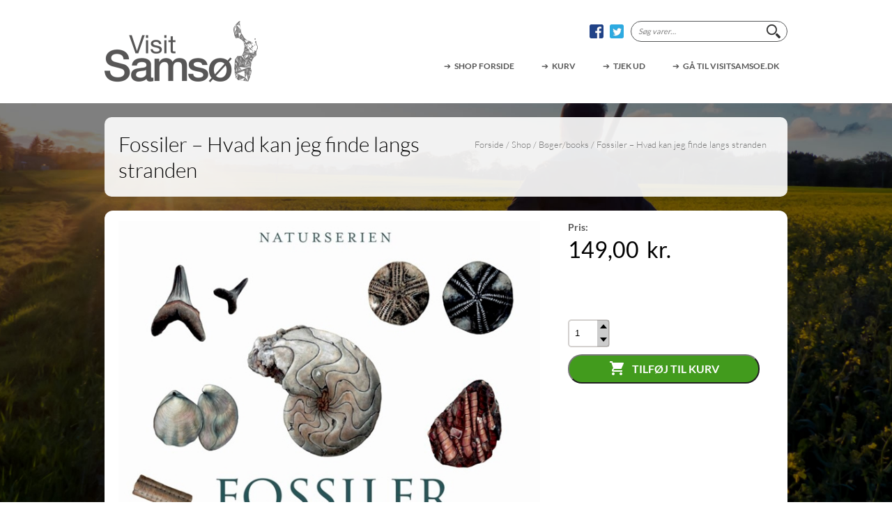

--- FILE ---
content_type: text/html; charset=UTF-8
request_url: https://shop.visitsamsoe.dk/shop/fossiler-hvad-kan-jeg-finde-langs-stranden/
body_size: 10469
content:
<!DOCTYPE html>
<!--[if lte IE 7]><html id="ie7" lang="da-DK"><![endif]-->
<!--[if IE 8]><html id="ie8" lang="da-DK"><![endif]-->
<!--[if gte IE 9]><!--><html lang="da-DK"><!--<![endif]-->
<head itemscope itemtype="http://schema.org/WebSite">
	<meta charset="UTF-8" />
	<meta name="viewport" content="width=device-width, initial-scale=1" />
	<meta name="format-detection" content="telephone=no" />
	<title>Fossiler - Hvad kan jeg finde langs stranden - shop.visitsamsoe.dk</title>
	<link rel="profile" href="http://gmpg.org/xfn/11" />
	<link rel="pingback" href="https://shop.visitsamsoe.dk/xmlrpc.php" />
	<meta itemprop="name" content="shop.visitsamsoe.dk" />
	<meta itemprop="url" content="https://shop.visitsamsoe.dk" />
	<meta name='robots' content='index, follow, max-image-preview:large, max-snippet:-1, max-video-preview:-1' />

	<!-- This site is optimized with the Yoast SEO plugin v21.6 - https://yoast.com/wordpress/plugins/seo/ -->
	<link rel="canonical" href="https://shop.visitsamsoe.dk/shop/fossiler-hvad-kan-jeg-finde-langs-stranden/" />
	<meta property="og:locale" content="da_DK" />
	<meta property="og:type" content="article" />
	<meta property="og:title" content="Fossiler - Hvad kan jeg finde langs stranden - shop.visitsamsoe.dk" />
	<meta property="og:description" content="Beskrivelse fra KOUSTRUP &amp; CO: I denne bog fortælles om de mest almindelige fossiler, man kan finde langs med strandene i Danmark og i udvalgte råstofgrave. Ved Stevns- og Møns Klinter, på Bornholm, på Fur, langs Vestkysten, i Gram Lergrav og mange andre steder – i alt er 27 specielt gode lokaliteter omtalt. Med vellignende [&hellip;]" />
	<meta property="og:url" content="https://shop.visitsamsoe.dk/shop/fossiler-hvad-kan-jeg-finde-langs-stranden/" />
	<meta property="og:site_name" content="shop.visitsamsoe.dk" />
	<meta property="article:modified_time" content="2022-03-11T09:31:23+00:00" />
	<meta property="og:image" content="https://shop.visitsamsoe.dk/wp-content/uploads/2022/03/fossiler-3602111.jpg" />
	<meta property="og:image:width" content="640" />
	<meta property="og:image:height" content="880" />
	<meta property="og:image:type" content="image/jpeg" />
	<meta name="twitter:card" content="summary_large_image" />
	<meta name="twitter:label1" content="Est. reading time" />
	<meta name="twitter:data1" content="1 minut" />
	<script type="application/ld+json" class="yoast-schema-graph">{"@context":"https://schema.org","@graph":[{"@type":"WebPage","@id":"https://shop.visitsamsoe.dk/shop/fossiler-hvad-kan-jeg-finde-langs-stranden/","url":"https://shop.visitsamsoe.dk/shop/fossiler-hvad-kan-jeg-finde-langs-stranden/","name":"Fossiler - Hvad kan jeg finde langs stranden - shop.visitsamsoe.dk","isPartOf":{"@id":"https://shop.visitsamsoe.dk/#website"},"primaryImageOfPage":{"@id":"https://shop.visitsamsoe.dk/shop/fossiler-hvad-kan-jeg-finde-langs-stranden/#primaryimage"},"image":{"@id":"https://shop.visitsamsoe.dk/shop/fossiler-hvad-kan-jeg-finde-langs-stranden/#primaryimage"},"thumbnailUrl":"https://shop.visitsamsoe.dk/wp-content/uploads/2022/03/fossiler-3602111.jpg","datePublished":"2022-03-11T09:27:23+00:00","dateModified":"2022-03-11T09:31:23+00:00","breadcrumb":{"@id":"https://shop.visitsamsoe.dk/shop/fossiler-hvad-kan-jeg-finde-langs-stranden/#breadcrumb"},"inLanguage":"da-DK","potentialAction":[{"@type":"ReadAction","target":["https://shop.visitsamsoe.dk/shop/fossiler-hvad-kan-jeg-finde-langs-stranden/"]}]},{"@type":"ImageObject","inLanguage":"da-DK","@id":"https://shop.visitsamsoe.dk/shop/fossiler-hvad-kan-jeg-finde-langs-stranden/#primaryimage","url":"https://shop.visitsamsoe.dk/wp-content/uploads/2022/03/fossiler-3602111.jpg","contentUrl":"https://shop.visitsamsoe.dk/wp-content/uploads/2022/03/fossiler-3602111.jpg","width":640,"height":880},{"@type":"BreadcrumbList","@id":"https://shop.visitsamsoe.dk/shop/fossiler-hvad-kan-jeg-finde-langs-stranden/#breadcrumb","itemListElement":[{"@type":"ListItem","position":1,"name":"Home","item":"https://shop.visitsamsoe.dk/"},{"@type":"ListItem","position":2,"name":"Shop","item":"https://shop.visitsamsoe.dk/shop/"},{"@type":"ListItem","position":3,"name":"Fossiler &#8211; Hvad kan jeg finde langs stranden"}]},{"@type":"WebSite","@id":"https://shop.visitsamsoe.dk/#website","url":"https://shop.visitsamsoe.dk/","name":"shop.visitsamsoe.dk","description":"VisitSamsø shop","potentialAction":[{"@type":"SearchAction","target":{"@type":"EntryPoint","urlTemplate":"https://shop.visitsamsoe.dk/?s={search_term_string}"},"query-input":"required name=search_term_string"}],"inLanguage":"da-DK"}]}</script>
	<!-- / Yoast SEO plugin. -->


<link rel='dns-prefetch' href='//stats.wp.com' />
<script type="text/javascript">
window._wpemojiSettings = {"baseUrl":"https:\/\/s.w.org\/images\/core\/emoji\/14.0.0\/72x72\/","ext":".png","svgUrl":"https:\/\/s.w.org\/images\/core\/emoji\/14.0.0\/svg\/","svgExt":".svg","source":{"concatemoji":"https:\/\/shop.visitsamsoe.dk\/wp-includes\/js\/wp-emoji-release.min.js?ver=6.2.2"}};
/*! This file is auto-generated */
!function(e,a,t){var n,r,o,i=a.createElement("canvas"),p=i.getContext&&i.getContext("2d");function s(e,t){p.clearRect(0,0,i.width,i.height),p.fillText(e,0,0);e=i.toDataURL();return p.clearRect(0,0,i.width,i.height),p.fillText(t,0,0),e===i.toDataURL()}function c(e){var t=a.createElement("script");t.src=e,t.defer=t.type="text/javascript",a.getElementsByTagName("head")[0].appendChild(t)}for(o=Array("flag","emoji"),t.supports={everything:!0,everythingExceptFlag:!0},r=0;r<o.length;r++)t.supports[o[r]]=function(e){if(p&&p.fillText)switch(p.textBaseline="top",p.font="600 32px Arial",e){case"flag":return s("\ud83c\udff3\ufe0f\u200d\u26a7\ufe0f","\ud83c\udff3\ufe0f\u200b\u26a7\ufe0f")?!1:!s("\ud83c\uddfa\ud83c\uddf3","\ud83c\uddfa\u200b\ud83c\uddf3")&&!s("\ud83c\udff4\udb40\udc67\udb40\udc62\udb40\udc65\udb40\udc6e\udb40\udc67\udb40\udc7f","\ud83c\udff4\u200b\udb40\udc67\u200b\udb40\udc62\u200b\udb40\udc65\u200b\udb40\udc6e\u200b\udb40\udc67\u200b\udb40\udc7f");case"emoji":return!s("\ud83e\udef1\ud83c\udffb\u200d\ud83e\udef2\ud83c\udfff","\ud83e\udef1\ud83c\udffb\u200b\ud83e\udef2\ud83c\udfff")}return!1}(o[r]),t.supports.everything=t.supports.everything&&t.supports[o[r]],"flag"!==o[r]&&(t.supports.everythingExceptFlag=t.supports.everythingExceptFlag&&t.supports[o[r]]);t.supports.everythingExceptFlag=t.supports.everythingExceptFlag&&!t.supports.flag,t.DOMReady=!1,t.readyCallback=function(){t.DOMReady=!0},t.supports.everything||(n=function(){t.readyCallback()},a.addEventListener?(a.addEventListener("DOMContentLoaded",n,!1),e.addEventListener("load",n,!1)):(e.attachEvent("onload",n),a.attachEvent("onreadystatechange",function(){"complete"===a.readyState&&t.readyCallback()})),(e=t.source||{}).concatemoji?c(e.concatemoji):e.wpemoji&&e.twemoji&&(c(e.twemoji),c(e.wpemoji)))}(window,document,window._wpemojiSettings);
</script>
<style type="text/css">
img.wp-smiley,
img.emoji {
	display: inline !important;
	border: none !important;
	box-shadow: none !important;
	height: 1em !important;
	width: 1em !important;
	margin: 0 0.07em !important;
	vertical-align: -0.1em !important;
	background: none !important;
	padding: 0 !important;
}
</style>
	<link rel='stylesheet' id='shipmondo-service-point-selector-block-style-css' href='https://shop.visitsamsoe.dk/wp-content/plugins/pakkelabels-for-woocommerce/public/build/blocks/service-point-selector/style-view.css?ver=5bcc5b3dbff032fb9103' type='text/css' media='all' />
<link rel='stylesheet' id='tc_woobridge-block-css' href='https://shop.visitsamsoe.dk/wp-content/plugins/bridge-for-woocommerce/includes/classes/../../assets/blocks/build/style-frontend.css?ver=1.2' type='text/css' media='all' />
<link rel='stylesheet' id='wtheme_main-style-css' href='https://shop.visitsamsoe.dk/wp-content/themes/shop_visitsamsoe/css/style.css?ver=6.2.2' type='text/css' media='all' />
<link rel='stylesheet' id='wtheme_prettyPhoto_style-css' href='https://shop.visitsamsoe.dk/wp-content/themes/shop_visitsamsoe/js/prettyPhoto/prettyPhoto.min.css?ver=6.2.2' type='text/css' media='all' />
<link rel='stylesheet' id='wtheme_lightSlider_style-css' href='https://shop.visitsamsoe.dk/wp-content/themes/shop_visitsamsoe/js/lightSlider/lightSlider.min.css?ver=6.2.2' type='text/css' media='all' />
<link rel='stylesheet' id='wtheme_lightGallery_style-css' href='https://shop.visitsamsoe.dk/wp-content/themes/shop_visitsamsoe/js/lightSlider/lightGallery.min.css?ver=6.2.2' type='text/css' media='all' />
<link rel='stylesheet' id='wp-block-library-css' href='https://shop.visitsamsoe.dk/wp-includes/css/dist/block-library/style.min.css?ver=6.2.2' type='text/css' media='all' />
<link rel='stylesheet' id='wc-blocks-vendors-style-css' href='https://shop.visitsamsoe.dk/wp-content/plugins/woocommerce/packages/woocommerce-blocks/build/wc-blocks-vendors-style.css?ver=10.2.3' type='text/css' media='all' />
<link rel='stylesheet' id='wc-blocks-style-css' href='https://shop.visitsamsoe.dk/wp-content/plugins/woocommerce/packages/woocommerce-blocks/build/wc-blocks-style.css?ver=10.2.3' type='text/css' media='all' />
<link rel='stylesheet' id='classic-theme-styles-css' href='https://shop.visitsamsoe.dk/wp-includes/css/classic-themes.min.css?ver=6.2.2' type='text/css' media='all' />
<style id='global-styles-inline-css' type='text/css'>
body{--wp--preset--color--black: #000000;--wp--preset--color--cyan-bluish-gray: #abb8c3;--wp--preset--color--white: #ffffff;--wp--preset--color--pale-pink: #f78da7;--wp--preset--color--vivid-red: #cf2e2e;--wp--preset--color--luminous-vivid-orange: #ff6900;--wp--preset--color--luminous-vivid-amber: #fcb900;--wp--preset--color--light-green-cyan: #7bdcb5;--wp--preset--color--vivid-green-cyan: #00d084;--wp--preset--color--pale-cyan-blue: #8ed1fc;--wp--preset--color--vivid-cyan-blue: #0693e3;--wp--preset--color--vivid-purple: #9b51e0;--wp--preset--gradient--vivid-cyan-blue-to-vivid-purple: linear-gradient(135deg,rgba(6,147,227,1) 0%,rgb(155,81,224) 100%);--wp--preset--gradient--light-green-cyan-to-vivid-green-cyan: linear-gradient(135deg,rgb(122,220,180) 0%,rgb(0,208,130) 100%);--wp--preset--gradient--luminous-vivid-amber-to-luminous-vivid-orange: linear-gradient(135deg,rgba(252,185,0,1) 0%,rgba(255,105,0,1) 100%);--wp--preset--gradient--luminous-vivid-orange-to-vivid-red: linear-gradient(135deg,rgba(255,105,0,1) 0%,rgb(207,46,46) 100%);--wp--preset--gradient--very-light-gray-to-cyan-bluish-gray: linear-gradient(135deg,rgb(238,238,238) 0%,rgb(169,184,195) 100%);--wp--preset--gradient--cool-to-warm-spectrum: linear-gradient(135deg,rgb(74,234,220) 0%,rgb(151,120,209) 20%,rgb(207,42,186) 40%,rgb(238,44,130) 60%,rgb(251,105,98) 80%,rgb(254,248,76) 100%);--wp--preset--gradient--blush-light-purple: linear-gradient(135deg,rgb(255,206,236) 0%,rgb(152,150,240) 100%);--wp--preset--gradient--blush-bordeaux: linear-gradient(135deg,rgb(254,205,165) 0%,rgb(254,45,45) 50%,rgb(107,0,62) 100%);--wp--preset--gradient--luminous-dusk: linear-gradient(135deg,rgb(255,203,112) 0%,rgb(199,81,192) 50%,rgb(65,88,208) 100%);--wp--preset--gradient--pale-ocean: linear-gradient(135deg,rgb(255,245,203) 0%,rgb(182,227,212) 50%,rgb(51,167,181) 100%);--wp--preset--gradient--electric-grass: linear-gradient(135deg,rgb(202,248,128) 0%,rgb(113,206,126) 100%);--wp--preset--gradient--midnight: linear-gradient(135deg,rgb(2,3,129) 0%,rgb(40,116,252) 100%);--wp--preset--duotone--dark-grayscale: url('#wp-duotone-dark-grayscale');--wp--preset--duotone--grayscale: url('#wp-duotone-grayscale');--wp--preset--duotone--purple-yellow: url('#wp-duotone-purple-yellow');--wp--preset--duotone--blue-red: url('#wp-duotone-blue-red');--wp--preset--duotone--midnight: url('#wp-duotone-midnight');--wp--preset--duotone--magenta-yellow: url('#wp-duotone-magenta-yellow');--wp--preset--duotone--purple-green: url('#wp-duotone-purple-green');--wp--preset--duotone--blue-orange: url('#wp-duotone-blue-orange');--wp--preset--font-size--small: 13px;--wp--preset--font-size--medium: 20px;--wp--preset--font-size--large: 36px;--wp--preset--font-size--x-large: 42px;--wp--preset--spacing--20: 0.44rem;--wp--preset--spacing--30: 0.67rem;--wp--preset--spacing--40: 1rem;--wp--preset--spacing--50: 1.5rem;--wp--preset--spacing--60: 2.25rem;--wp--preset--spacing--70: 3.38rem;--wp--preset--spacing--80: 5.06rem;--wp--preset--shadow--natural: 6px 6px 9px rgba(0, 0, 0, 0.2);--wp--preset--shadow--deep: 12px 12px 50px rgba(0, 0, 0, 0.4);--wp--preset--shadow--sharp: 6px 6px 0px rgba(0, 0, 0, 0.2);--wp--preset--shadow--outlined: 6px 6px 0px -3px rgba(255, 255, 255, 1), 6px 6px rgba(0, 0, 0, 1);--wp--preset--shadow--crisp: 6px 6px 0px rgba(0, 0, 0, 1);}:where(.is-layout-flex){gap: 0.5em;}body .is-layout-flow > .alignleft{float: left;margin-inline-start: 0;margin-inline-end: 2em;}body .is-layout-flow > .alignright{float: right;margin-inline-start: 2em;margin-inline-end: 0;}body .is-layout-flow > .aligncenter{margin-left: auto !important;margin-right: auto !important;}body .is-layout-constrained > .alignleft{float: left;margin-inline-start: 0;margin-inline-end: 2em;}body .is-layout-constrained > .alignright{float: right;margin-inline-start: 2em;margin-inline-end: 0;}body .is-layout-constrained > .aligncenter{margin-left: auto !important;margin-right: auto !important;}body .is-layout-constrained > :where(:not(.alignleft):not(.alignright):not(.alignfull)){max-width: var(--wp--style--global--content-size);margin-left: auto !important;margin-right: auto !important;}body .is-layout-constrained > .alignwide{max-width: var(--wp--style--global--wide-size);}body .is-layout-flex{display: flex;}body .is-layout-flex{flex-wrap: wrap;align-items: center;}body .is-layout-flex > *{margin: 0;}:where(.wp-block-columns.is-layout-flex){gap: 2em;}.has-black-color{color: var(--wp--preset--color--black) !important;}.has-cyan-bluish-gray-color{color: var(--wp--preset--color--cyan-bluish-gray) !important;}.has-white-color{color: var(--wp--preset--color--white) !important;}.has-pale-pink-color{color: var(--wp--preset--color--pale-pink) !important;}.has-vivid-red-color{color: var(--wp--preset--color--vivid-red) !important;}.has-luminous-vivid-orange-color{color: var(--wp--preset--color--luminous-vivid-orange) !important;}.has-luminous-vivid-amber-color{color: var(--wp--preset--color--luminous-vivid-amber) !important;}.has-light-green-cyan-color{color: var(--wp--preset--color--light-green-cyan) !important;}.has-vivid-green-cyan-color{color: var(--wp--preset--color--vivid-green-cyan) !important;}.has-pale-cyan-blue-color{color: var(--wp--preset--color--pale-cyan-blue) !important;}.has-vivid-cyan-blue-color{color: var(--wp--preset--color--vivid-cyan-blue) !important;}.has-vivid-purple-color{color: var(--wp--preset--color--vivid-purple) !important;}.has-black-background-color{background-color: var(--wp--preset--color--black) !important;}.has-cyan-bluish-gray-background-color{background-color: var(--wp--preset--color--cyan-bluish-gray) !important;}.has-white-background-color{background-color: var(--wp--preset--color--white) !important;}.has-pale-pink-background-color{background-color: var(--wp--preset--color--pale-pink) !important;}.has-vivid-red-background-color{background-color: var(--wp--preset--color--vivid-red) !important;}.has-luminous-vivid-orange-background-color{background-color: var(--wp--preset--color--luminous-vivid-orange) !important;}.has-luminous-vivid-amber-background-color{background-color: var(--wp--preset--color--luminous-vivid-amber) !important;}.has-light-green-cyan-background-color{background-color: var(--wp--preset--color--light-green-cyan) !important;}.has-vivid-green-cyan-background-color{background-color: var(--wp--preset--color--vivid-green-cyan) !important;}.has-pale-cyan-blue-background-color{background-color: var(--wp--preset--color--pale-cyan-blue) !important;}.has-vivid-cyan-blue-background-color{background-color: var(--wp--preset--color--vivid-cyan-blue) !important;}.has-vivid-purple-background-color{background-color: var(--wp--preset--color--vivid-purple) !important;}.has-black-border-color{border-color: var(--wp--preset--color--black) !important;}.has-cyan-bluish-gray-border-color{border-color: var(--wp--preset--color--cyan-bluish-gray) !important;}.has-white-border-color{border-color: var(--wp--preset--color--white) !important;}.has-pale-pink-border-color{border-color: var(--wp--preset--color--pale-pink) !important;}.has-vivid-red-border-color{border-color: var(--wp--preset--color--vivid-red) !important;}.has-luminous-vivid-orange-border-color{border-color: var(--wp--preset--color--luminous-vivid-orange) !important;}.has-luminous-vivid-amber-border-color{border-color: var(--wp--preset--color--luminous-vivid-amber) !important;}.has-light-green-cyan-border-color{border-color: var(--wp--preset--color--light-green-cyan) !important;}.has-vivid-green-cyan-border-color{border-color: var(--wp--preset--color--vivid-green-cyan) !important;}.has-pale-cyan-blue-border-color{border-color: var(--wp--preset--color--pale-cyan-blue) !important;}.has-vivid-cyan-blue-border-color{border-color: var(--wp--preset--color--vivid-cyan-blue) !important;}.has-vivid-purple-border-color{border-color: var(--wp--preset--color--vivid-purple) !important;}.has-vivid-cyan-blue-to-vivid-purple-gradient-background{background: var(--wp--preset--gradient--vivid-cyan-blue-to-vivid-purple) !important;}.has-light-green-cyan-to-vivid-green-cyan-gradient-background{background: var(--wp--preset--gradient--light-green-cyan-to-vivid-green-cyan) !important;}.has-luminous-vivid-amber-to-luminous-vivid-orange-gradient-background{background: var(--wp--preset--gradient--luminous-vivid-amber-to-luminous-vivid-orange) !important;}.has-luminous-vivid-orange-to-vivid-red-gradient-background{background: var(--wp--preset--gradient--luminous-vivid-orange-to-vivid-red) !important;}.has-very-light-gray-to-cyan-bluish-gray-gradient-background{background: var(--wp--preset--gradient--very-light-gray-to-cyan-bluish-gray) !important;}.has-cool-to-warm-spectrum-gradient-background{background: var(--wp--preset--gradient--cool-to-warm-spectrum) !important;}.has-blush-light-purple-gradient-background{background: var(--wp--preset--gradient--blush-light-purple) !important;}.has-blush-bordeaux-gradient-background{background: var(--wp--preset--gradient--blush-bordeaux) !important;}.has-luminous-dusk-gradient-background{background: var(--wp--preset--gradient--luminous-dusk) !important;}.has-pale-ocean-gradient-background{background: var(--wp--preset--gradient--pale-ocean) !important;}.has-electric-grass-gradient-background{background: var(--wp--preset--gradient--electric-grass) !important;}.has-midnight-gradient-background{background: var(--wp--preset--gradient--midnight) !important;}.has-small-font-size{font-size: var(--wp--preset--font-size--small) !important;}.has-medium-font-size{font-size: var(--wp--preset--font-size--medium) !important;}.has-large-font-size{font-size: var(--wp--preset--font-size--large) !important;}.has-x-large-font-size{font-size: var(--wp--preset--font-size--x-large) !important;}
.wp-block-navigation a:where(:not(.wp-element-button)){color: inherit;}
:where(.wp-block-columns.is-layout-flex){gap: 2em;}
.wp-block-pullquote{font-size: 1.5em;line-height: 1.6;}
</style>
<link rel='stylesheet' id='tc_woobridge-front-css' href='https://shop.visitsamsoe.dk/wp-content/plugins/bridge-for-woocommerce/assets/css/front.css?ver=1.2' type='text/css' media='all' />
<link rel='stylesheet' id='datatables-css' href='https://shop.visitsamsoe.dk/wp-content/plugins/frontend-reports-for-woocommerce/js/datatables/datatables.min.css?ver=6.2.2' type='text/css' media='all' />
<link rel='stylesheet' id='npcs_cycle-styles-css' href='https://shop.visitsamsoe.dk/wp-content/plugins/nicepress_cycle/img/style.css?ver=6.2.2' type='text/css' media='all' />
<link rel='stylesheet' id='tc-front-css' href='https://shop.visitsamsoe.dk/wp-content/plugins/tickera/css/front.css?ver=3.5.3.3' type='text/css' media='all' />
<link rel='stylesheet' id='tc-elementor-sc-popup-css' href='https://shop.visitsamsoe.dk/wp-content/plugins/tickera/css/builders/elementor-sc-popup.css?ver=3.5.3.3' type='text/css' media='all' />
<link rel='stylesheet' id='font-awesome-css' href='https://shop.visitsamsoe.dk/wp-content/plugins/tickera/css/font-awesome.min.css?ver=3.5.3.3' type='text/css' media='all' />
<link rel='stylesheet' id='woocommerce-layout-css' href='https://shop.visitsamsoe.dk/wp-content/plugins/woocommerce/assets/css/woocommerce-layout.css?ver=7.8.0' type='text/css' media='all' />
<link rel='stylesheet' id='woocommerce-smallscreen-css' href='https://shop.visitsamsoe.dk/wp-content/plugins/woocommerce/assets/css/woocommerce-smallscreen.css?ver=7.8.0' type='text/css' media='only screen and (max-width: 768px)' />
<link rel='stylesheet' id='woocommerce-general-css' href='https://shop.visitsamsoe.dk/wp-content/plugins/woocommerce/assets/css/woocommerce.css?ver=7.8.0' type='text/css' media='all' />
<style id='woocommerce-inline-inline-css' type='text/css'>
.woocommerce form .form-row .required { visibility: visible; }
</style>
<link rel='stylesheet' id='tc-common-front-css' href='https://shop.visitsamsoe.dk/wp-content/plugins/tickera/includes/addons/gutenberg/assets/blocks.css?ver=3.5.3.3' type='text/css' media='all' />
<script type='text/javascript' src='https://shop.visitsamsoe.dk/wp-includes/js/dist/vendor/wp-polyfill-inert.min.js?ver=3.1.2' id='wp-polyfill-inert-js'></script>
<script type='text/javascript' src='https://shop.visitsamsoe.dk/wp-includes/js/dist/vendor/regenerator-runtime.min.js?ver=0.13.11' id='regenerator-runtime-js'></script>
<script type='text/javascript' src='https://shop.visitsamsoe.dk/wp-includes/js/dist/vendor/wp-polyfill.min.js?ver=3.15.0' id='wp-polyfill-js'></script>
<script type='text/javascript' src='https://shop.visitsamsoe.dk/wp-includes/js/dist/hooks.min.js?ver=4169d3cf8e8d95a3d6d5' id='wp-hooks-js'></script>
<script type='text/javascript' src='https://stats.wp.com/w.js?ver=202604' id='woo-tracks-js'></script>
<script type='text/javascript' src='https://shop.visitsamsoe.dk/wp-content/themes/shop_visitsamsoe/js/jquery/jquery.min.js?ver=3' id='jquery-core-js'></script>
<script type='text/javascript' id='tc-cart-js-extra'>
/* <![CDATA[ */
var tc_ajax = {"ajaxUrl":"https:\/\/shop.visitsamsoe.dk\/wp-admin\/admin-ajax.php","ajaxNonce":"b99a6217eb","empty_cart_message":"Are you sure you want to remove all tickets from your cart?","success_message":"Ticket Added!","imgUrl":"https:\/\/shop.visitsamsoe.dk\/wp-content\/plugins\/tickera\/images\/ajax-loader.gif","addingMsg":"Adding ticket to cart...","outMsg":"In Your Cart","cart_url":"https:\/\/shop.visitsamsoe.dk\/tickets-cart\/","update_cart_message":"Please update your cart before to proceed.","empty_cart_confirmation":"Please confirm to remove all of the items from your cart.","tc_provide_your_details":"In order to continue you need to agree to provide your details.","tc_gateway_collection_data":"","tc_error_message":"Only customers aged 16 or older are permitted for purchase on this website","tc_show_age_check":"no","tc_field_error":"This field is required *","alphanumeric_characters_only":"Please use alphanumeric characters only."};
/* ]]> */
</script>
<script type='text/javascript' src='https://shop.visitsamsoe.dk/wp-content/plugins/tickera/js/cart.js?ver=3.5.3.3' id='tc-cart-js'></script>
<script type='text/javascript' src='https://shop.visitsamsoe.dk/wp-content/themes/shop_visitsamsoe/js/prettyPhoto/jquery.prettyPhoto.min.js?ver=6.2.2' id='wtheme_prettyPhoto-js'></script>
<script type='text/javascript' src='https://shop.visitsamsoe.dk/wp-content/themes/shop_visitsamsoe/js/functions.min.js?ver=6.2.2' id='wtheme_functions-js'></script>
<script type='text/javascript' src='https://shop.visitsamsoe.dk/wp-content/themes/shop_visitsamsoe/js/lightSlider/lightSlider.min.js?ver=6.2.2' id='wtheme_lightSlider-js'></script>
<script type='text/javascript' src='https://shop.visitsamsoe.dk/wp-content/themes/shop_visitsamsoe/js/lightSlider/lightGallery.min.js?ver=6.2.2' id='wtheme_lightGallery-js'></script>
<script type='text/javascript' src='https://shop.visitsamsoe.dk/wp-content/plugins/bridge-for-woocommerce/assets/js/front.js?ver=1.2' id='tc_woobridge-front-js'></script>
<script type='text/javascript' src='https://shop.visitsamsoe.dk/wp-content/plugins/nicepress_cycle/js/jquery.cycle.all.min.js?ver=6.2.2' id='npcs_cycle-slider-js'></script>
<script type='text/javascript' src='https://shop.visitsamsoe.dk/wp-content/plugins/nicepress_cycle/js/jquery.mobile-1.3.1.swipe.min.js?ver=6.2.2' id='npcs_mobile-1.3.1.swipe-js'></script>
<script type='text/javascript' id='tc-jquery-validate-js-extra'>
/* <![CDATA[ */
var tc_jquery_validate_library_translation = {"required":"This field is required.","remote":"Please fix this field.","email":"Please enter a valid email address.","url":"Please enter a valid URL.","date":"Please enter a valid date.","dateISO":"Please enter a valid date (ISO).","number":"Please enter a valid number.","digits":"Please enter only digits.","equalTo":"Please enter the same value again.","maxlength":"Please enter no more than {0} characters.","minlength":"Please enter at least {0} characters.","rangelength":"Please enter a value between {0} and {1} characters long.","range":"Please enter a value between {0} and {1}.","max":"Please enter a value less than or equal to {0}.","min":"Please enter a value greater than or equal to {0}.","step":"Please enter a multiple of {0}."};
/* ]]> */
</script>
<script type='text/javascript' src='https://shop.visitsamsoe.dk/wp-content/plugins/tickera/js/jquery.validate.min.js?ver=3.5.3.3' id='tc-jquery-validate-js'></script>
<link rel="https://api.w.org/" href="https://shop.visitsamsoe.dk/wp-json/" /><link rel="alternate" type="application/json" href="https://shop.visitsamsoe.dk/wp-json/wp/v2/product/5011" /><link rel="EditURI" type="application/rsd+xml" title="RSD" href="https://shop.visitsamsoe.dk/xmlrpc.php?rsd" />
<link rel="wlwmanifest" type="application/wlwmanifest+xml" href="https://shop.visitsamsoe.dk/wp-includes/wlwmanifest.xml" />
<meta name="generator" content="WordPress 6.2.2" />
<meta name="generator" content="WooCommerce 7.8.0" />
<link rel='shortlink' href='https://shop.visitsamsoe.dk/?p=5011' />
<link rel="alternate" type="application/json+oembed" href="https://shop.visitsamsoe.dk/wp-json/oembed/1.0/embed?url=https%3A%2F%2Fshop.visitsamsoe.dk%2Fshop%2Ffossiler-hvad-kan-jeg-finde-langs-stranden%2F" />
<link rel="alternate" type="text/xml+oembed" href="https://shop.visitsamsoe.dk/wp-json/oembed/1.0/embed?url=https%3A%2F%2Fshop.visitsamsoe.dk%2Fshop%2Ffossiler-hvad-kan-jeg-finde-langs-stranden%2F&#038;format=xml" />
		<script>
			//<!--
			//http://jquery.malsup.com/cycle/options.html
			(function($) {
				$.fn.npcsSlider = function(options) {
					var settings = $.extend( {
						'location'         : 'top',
						'background-color' : 'blue'
					}, options);

					var $this = $(this);
					if (0 == $this.size())
						return;

					var is_swipe = false;
					var swipe_speed = 300;

					function cycle_init() {
						if (1 == $this.find('li').size())
                                                        $this.css('height', $this.find("li img:first").height());
						$this.cycle({
							before: function (currSlideElement, nextSlideElement, options, forwardFlag) {
								
								if(is_swipe) {
									options.speedIn = options.speedOut = swipe_speed;
								}
								$(this).parent().trigger('npcsBefore', [currSlideElement, nextSlideElement, options, forwardFlag]);
							},
							after: function (currSlideElement, nextSlideElement, options, forwardFlag) {
								$(this).parent().trigger('npcsAfter', [currSlideElement, nextSlideElement, options, forwardFlag]);
								if(is_swipe) {
									options.speedIn = options.speedOut = options.speed;
									is_swipe = false;
								}
							},
							fx: 'fade', // choose your transition type, ex: fade, scrollUp, shuffle, etc...
														
														delay: 0, // additional delay (in ms) for first transition (hint: can be negative)
							timeout: 0, // milliseconds between slide transitions (0 to disable auto advance)
							speed: 1000, // speed of the transition (any valid fx speed value)
							pause: 1,// true to enable "pause on hover"
							cleartypeNoBg: true, // set to true to disable extra cleartype fixing (leave false to force background color setting on slides)

							slideResize: false,
							width: 'auto',//$this.find("li img:first").width(),
							height: $this.find("li img:first").height(),
							//TODO show current slider after resize startingSlide: opts.currSlide,

							pauseOnPagerHover: 0 // true to pause when hovering over pager link
						});

													$this.on('swipeleft', function() {
								is_swipe = true;
								$this.cycle('next');
							}).on('swiperight', function() {
								is_swipe = true;
								$this.cycle('prev');
							});
							$this.find("li > a").click(function() {
								return !is_swipe;
							});
																	}

					$(window).resize(function(){
						$this.cycle('destroy');
						cycle_init();
					});
					cycle_init();
				};
			})(jQuery);

			jQuery(window).load(function() {
				jQuery('#npcs > ul.slides').npcsSlider();
			});
			//-->
		</script>
			<!--[if lt IE 9]>
	<script src="https://shop.visitsamsoe.dk/wp-content/themes/shop_visitsamsoe/js/html5.min.js" type="text/javascript"></script>
	<![endif]-->
	<style> body { background: url("https://shop.visitsamsoe.dk/wp-content/uploads/2018/06/bg.jpeg") no-repeat 50% 0 fixed; } </style>	<noscript><style>.woocommerce-product-gallery{ opacity: 1 !important; }</style></noscript>
	<link rel="icon" href="https://shop.visitsamsoe.dk/wp-content/uploads/2021/04/hjemmeside_favicon-60x60.png" sizes="32x32" />
<link rel="icon" href="https://shop.visitsamsoe.dk/wp-content/uploads/2021/04/hjemmeside_favicon.png" sizes="192x192" />
<link rel="apple-touch-icon" href="https://shop.visitsamsoe.dk/wp-content/uploads/2021/04/hjemmeside_favicon.png" />
<meta name="msapplication-TileImage" content="https://shop.visitsamsoe.dk/wp-content/uploads/2021/04/hjemmeside_favicon.png" />
<style id="wpforms-css-vars-root">
				:root {
					--wpforms-field-border-radius: 3px;
--wpforms-field-background-color: #ffffff;
--wpforms-field-border-color: rgba( 0, 0, 0, 0.25 );
--wpforms-field-text-color: rgba( 0, 0, 0, 0.7 );
--wpforms-label-color: rgba( 0, 0, 0, 0.85 );
--wpforms-label-sublabel-color: rgba( 0, 0, 0, 0.55 );
--wpforms-label-error-color: #d63637;
--wpforms-button-border-radius: 3px;
--wpforms-button-background-color: #066aab;
--wpforms-button-text-color: #ffffff;
--wpforms-field-size-input-height: 43px;
--wpforms-field-size-input-spacing: 15px;
--wpforms-field-size-font-size: 16px;
--wpforms-field-size-line-height: 19px;
--wpforms-field-size-padding-h: 14px;
--wpforms-field-size-checkbox-size: 16px;
--wpforms-field-size-sublabel-spacing: 5px;
--wpforms-field-size-icon-size: 1;
--wpforms-label-size-font-size: 16px;
--wpforms-label-size-line-height: 19px;
--wpforms-label-size-sublabel-font-size: 14px;
--wpforms-label-size-sublabel-line-height: 17px;
--wpforms-button-size-font-size: 17px;
--wpforms-button-size-height: 41px;
--wpforms-button-size-padding-h: 15px;
--wpforms-button-size-margin-top: 10px;

				}
			</style></head>
<body class="product-template-default single single-product postid-5011 theme-shop_visitsamsoe woocommerce woocommerce-page woocommerce-no-js single_product layout_full_width" id="site" itemscope itemtype="http://schema.org/WebPage">
<div class="container">
	<header class="site_header" id="site_header" itemscope itemtype="http://schema.org/WPHeader">
		<div>
			<div class="clear">
				<span class="logo_wrap">
					<a class="logo" href="https://shop.visitsamsoe.dk/" title="shop.visitsamsoe.dk" rel="home">
	<img src="https://shop.visitsamsoe.dk/wp-content/uploads/2018/05/logo.png" alt="shop.visitsamsoe.dk" />
	</a>				</span>
								<form role="search" method="get" class="woocommerce-product-search" action="https://shop.visitsamsoe.dk/">
	<label class="screen-reader-text" for="woocommerce-product-search-field-0">Søg efter:</label>
	<input type="search" id="woocommerce-product-search-field-0" class="search-field" placeholder="Søg varer&hellip;" value="" name="s" />
	<button type="submit" value="Søg" class="">Søg</button>
	<input type="hidden" name="post_type" value="product" />
</form>
				<div class="share_buttons_header">
	<ul>
					<li class="facebook"><a href="https://www.facebook.com/sharer/sharer.php?u=https%3A%2F%2Fshop.visitsamsoe.dk%2Fshop%2Ffossiler-hvad-kan-jeg-finde-langs-stranden%2F" title="Facebook" rel="nofollow" onclick="this.target='_blank';"></a></li>
<!--			<li class="--><!--"><a href="--><!--" title="--><!--" onclick="this.target='_blank';" rel="nofollow"></a></li>-->
						<li class="twitter"><a href="https://twitter.com/share?url=https%3A%2F%2Fshop.visitsamsoe.dk%2Fshop%2Ffossiler-hvad-kan-jeg-finde-langs-stranden%2F" title="Twitter" rel="nofollow" onclick="this.target='_blank';"></a></li>
<!--			<li class="--><!--"><a href="--><!--" title="--><!--" onclick="this.target='_blank';" rel="nofollow"></a></li>-->
				</ul>
</div>				<nav class="main_menu" id="main_menu" itemscope itemtype="http://schema.org/SiteNavigationElement">
					<div class="menu_button">
						<span></span>
						Menu					</div>
					<ul id="menu-main-menu" class=""><li id="menu-item-11" class="menu-item menu-item-type-custom menu-item-object-custom menu-item-home menu-item-11"><a href="https://shop.visitsamsoe.dk/">Shop forside</a></li>
<li id="menu-item-12" class="menu-item menu-item-type-post_type menu-item-object-page menu-item-12"><a href="https://shop.visitsamsoe.dk/cart/">Kurv</a></li>
<li id="menu-item-13" class="menu-item menu-item-type-post_type menu-item-object-page menu-item-13"><a href="https://shop.visitsamsoe.dk/checkout/">Tjek ud</a></li>
<li id="menu-item-53" class="menu-item menu-item-type-custom menu-item-object-custom menu-item-53"><a href="https://www.visitsamsoe.dk/">Gå til Visitsamsoe.dk</a></li>
</ul>				</nav>
			</div>
					</div>
	</header>	<div class="main">
		<div class="content">
			<div class="title_wrap clear">
			<nav class="woocommerce-breadcrumb"><a href="https://shop.visitsamsoe.dk">Forside</a>&nbsp;&#47;&nbsp;<a href="https://shop.visitsamsoe.dk/shop/">Shop</a>&nbsp;&#47;&nbsp;<a href="https://shop.visitsamsoe.dk/product-category/products-category/">Bøger/books</a>&nbsp;&#47;&nbsp;Fossiler &#8211; Hvad kan jeg finde langs stranden</nav>							<div class="woocommerce-notices-wrapper"></div><h1 class="product_title entry-title">Fossiler &#8211; Hvad kan jeg finde langs stranden</h1></div>
</div>
<div id="product-5011" class="post-5011 product type-product status-publish has-post-thumbnail product_cat-products-category first instock taxable shipping-taxable purchasable product-type-simple">
	<div class="media">
				<ul id="lightSlider">
			<li data-thumb="https://shop.visitsamsoe.dk/wp-content/uploads/2022/03/fossiler-3602111.jpg" data-src="https://shop.visitsamsoe.dk/wp-content/uploads/2022/03/fossiler-3602111.jpg"><img src="https://shop.visitsamsoe.dk/wp-content/uploads/2022/03/fossiler-3602111.jpg" /></li>		</ul>
		<script type="text/javascript">
			jQuery(document).ready(function() {
				jQuery('#lightSlider').lightSlider({
					item: 1,
					controls: false,
					slideMargin: 0,
					enableDrag: false,
										pager: false,
									});
			});
		</script>
	</div>
	
	<div class="summary entry-summary">
		<div class="product_price_wrap">

	
	<form class="cart" action="https://shop.visitsamsoe.dk/shop/fossiler-hvad-kan-jeg-finde-langs-stranden/" method="post" enctype='multipart/form-data'>
		<div class="price_wrap"><span class="label">Pris: </span><span class="price"><span class="woocommerce-Price-amount amount"><bdi>149,00&nbsp;<span class="woocommerce-Price-currencySymbol">kr.</span></bdi></span></span></div>			<div class="quantity">
		<label class="screen-reader-text" for="quantity_697022ada45e6">Antal</label>
		<input type="number" id="quantity_697022ada45e6" class="input-text qty text" step="1" min="1" max="" name="quantity" value="1" title="Stk." size="4" pattern="[0-9]*" inputmode="numeric" aria-labelledby="Fossiler - Hvad kan jeg finde langs stranden antal" />
	</div>
	
		<button type="submit" name="add-to-cart" value="5011" class="single_add_to_cart_button button alt">Tilføj til kurv</button>

			</form>

	
</div><div class="entry_content_wrap"><div class="entry_content clear">
<p>Beskrivelse fra KOUSTRUP &amp; CO:<br />
I denne bog fortælles om de mest almindelige fossiler, man kan finde langs med strandene i Danmark og i udvalgte råstofgrave. Ved Stevns- og Møns Klinter, på Bornholm, på Fur, langs Vestkysten, i Gram Lergrav og mange andre steder – i alt er 27 specielt gode lokaliteter omtalt.</p>
<p>Med vellignende tegninger af dyrene, som de så ud, da de var levende samt en række fotos og tegninger af fossiler, som man typisk finder dem, er der en god mulighed for at se, hvilket fortidigt dyr eller plante, man har fundet.</p>
<p>Jesper Milàn, museumsinspektør ved Geomuseum Faxe, har skrevet teksten og Lykke Bianca har tegnet alle de smukke tegninger.</p>
<p><span>Indbundet, 144 sider.</span><br />
<span>Måler: 21&#215;16 cm</span></p>
</div>
</div>	</div>

	</div>

			<!--		</div>-->
	</div>
	<footer class="site_footer" id="site_footer" itemscope itemtype="http://schema.org/WPFooter">
		<div class="clear">
			<div class="sidebar footer" id="footer_sidebar" itemscope itemtype="http://schema.org/WPSideBar"><aside id="block-3" class="widget widget_block widget_text">
<p class="has-text-align-center"><strong>Forventede leveringstider til Danmark: <br></strong>PostNord: Op til fem hverdage<br>GLS: 1-2 hverdage<br>DAO: 1-3 hverdage</p>
</aside></div>		</div>
		<div class="copyright"><ul class="payments">
	<li><img src="https://shop.visitsamsoe.dk/wp-content/uploads/2018/08/dankort.png" alt="Dankort" /></li>
	<li><img src="https://shop.visitsamsoe.dk/wp-content/uploads/2018/08/visa.png" alt="Visa" /></li>
	<li><img src="https://shop.visitsamsoe.dk/wp-content/uploads/2018/08/master_card.png" alt="Mastercard" /></li>
	<li><img src="https://shop.visitsamsoe.dk/wp-content/uploads/2018/08/jcb.png" alt="JCB" /></li>
</ul>
<p>
<a href="https://shop.visitsamsoe.dk/handelsbetingelser/">HANDELSBETINGELSER</a>
<p><strong>VisitSamsø</strong><br />
  Anton Rosens Plads 3, Tranebjerg<br />
8305 Samsø, Denmark<br />
CVR: 
23795515</p>
<p><strong>Telefon:</strong> +45 8659 0005<br />
<strong>Email:</strong> <a href="mailto:visit@samsoe.dk">visit@samsoe.dk</a></p>

<p>© COPYRIGHT 2026 VISITSAMSOE.DK - DEVELOPED & POWERED BY WEBCODERS</p>
</div>
			</footer>
</div>
<script type="application/ld+json">{"@context":"https:\/\/schema.org\/","@graph":[{"@context":"https:\/\/schema.org\/","@type":"BreadcrumbList","itemListElement":[{"@type":"ListItem","position":1,"item":{"name":"Forside","@id":"https:\/\/shop.visitsamsoe.dk"}},{"@type":"ListItem","position":2,"item":{"name":"Shop","@id":"https:\/\/shop.visitsamsoe.dk\/shop\/"}},{"@type":"ListItem","position":3,"item":{"name":"B\u00f8ger\/books","@id":"https:\/\/shop.visitsamsoe.dk\/product-category\/products-category\/"}},{"@type":"ListItem","position":4,"item":{"name":"Fossiler &amp;#8211; Hvad kan jeg finde langs stranden","@id":"https:\/\/shop.visitsamsoe.dk\/shop\/fossiler-hvad-kan-jeg-finde-langs-stranden\/"}}]},{"@context":"https:\/\/schema.org\/","@type":"Product","@id":"https:\/\/shop.visitsamsoe.dk\/shop\/fossiler-hvad-kan-jeg-finde-langs-stranden\/#product","name":"Fossiler - Hvad kan jeg finde langs stranden","url":"https:\/\/shop.visitsamsoe.dk\/shop\/fossiler-hvad-kan-jeg-finde-langs-stranden\/","description":"Beskrivelse fra KOUSTRUP &amp;amp; CO:\r\nI denne bog fort\u00e6lles om de mest almindelige fossiler, man kan finde langs med strandene i Danmark og i udvalgte r\u00e5stofgrave. Ved Stevns- og M\u00f8ns Klinter, p\u00e5 Bornholm, p\u00e5 Fur, langs Vestkysten, i Gram Lergrav og mange andre steder \u2013 i alt er 27 specielt gode lokaliteter omtalt.\r\n\r\nMed vellignende tegninger af dyrene, som de s\u00e5 ud, da de var levende samt en r\u00e6kke fotos og tegninger af fossiler, som man typisk finder dem, er der en god mulighed for at se, hvilket fortidigt dyr eller plante, man har fundet.\r\n\r\nJesper Mil\u00e0n, museumsinspekt\u00f8r ved Geomuseum Faxe, har skrevet teksten og Lykke Bianca har tegnet alle de smukke tegninger.\r\n\r\nIndbundet, 144 sider.\r\nM\u00e5ler: 21x16 cm","image":"https:\/\/shop.visitsamsoe.dk\/wp-content\/uploads\/2022\/03\/fossiler-3602111.jpg","sku":5011,"offers":[{"@type":"Offer","price":"149.00","priceValidUntil":"2027-12-31","priceSpecification":{"price":"149.00","priceCurrency":"DKK","valueAddedTaxIncluded":"true"},"priceCurrency":"DKK","availability":"http:\/\/schema.org\/InStock","url":"https:\/\/shop.visitsamsoe.dk\/shop\/fossiler-hvad-kan-jeg-finde-langs-stranden\/","seller":{"@type":"Organization","name":"shop.visitsamsoe.dk","url":"https:\/\/shop.visitsamsoe.dk"}}]}]}</script>	<script type="text/javascript">
		(function () {
			var c = document.body.className;
			c = c.replace(/woocommerce-no-js/, 'woocommerce-js');
			document.body.className = c;
		})();
	</script>
	<script type='text/javascript' src='https://shop.visitsamsoe.dk/wp-includes/js/jquery/ui/core.min.js?ver=1.13.2' id='jquery-ui-core-js'></script>
<script type='text/javascript' src='https://shop.visitsamsoe.dk/wp-includes/js/jquery/ui/mouse.min.js?ver=1.13.2' id='jquery-ui-mouse-js'></script>
<script type='text/javascript' src='https://shop.visitsamsoe.dk/wp-includes/js/jquery/ui/resizable.min.js?ver=1.13.2' id='jquery-ui-resizable-js'></script>
<script type='text/javascript' src='https://shop.visitsamsoe.dk/wp-includes/js/jquery/ui/draggable.min.js?ver=1.13.2' id='jquery-ui-draggable-js'></script>
<script type='text/javascript' src='https://shop.visitsamsoe.dk/wp-includes/js/jquery/ui/controlgroup.min.js?ver=1.13.2' id='jquery-ui-controlgroup-js'></script>
<script type='text/javascript' src='https://shop.visitsamsoe.dk/wp-includes/js/jquery/ui/checkboxradio.min.js?ver=1.13.2' id='jquery-ui-checkboxradio-js'></script>
<script type='text/javascript' src='https://shop.visitsamsoe.dk/wp-includes/js/jquery/ui/button.min.js?ver=1.13.2' id='jquery-ui-button-js'></script>
<script type='text/javascript' src='https://shop.visitsamsoe.dk/wp-includes/js/jquery/ui/dialog.min.js?ver=1.13.2' id='jquery-ui-dialog-js'></script>
<script type='text/javascript' src='https://shop.visitsamsoe.dk/wp-content/plugins/woocommerce/assets/js/jquery-blockui/jquery.blockUI.min.js?ver=2.7.0-wc.7.8.0' id='jquery-blockui-js'></script>
<script type='text/javascript' id='wc-add-to-cart-js-extra'>
/* <![CDATA[ */
var wc_add_to_cart_params = {"ajax_url":"\/wp-admin\/admin-ajax.php","wc_ajax_url":"\/?wc-ajax=%%endpoint%%","i18n_view_cart":"Se kurv","cart_url":"https:\/\/shop.visitsamsoe.dk\/cart\/","is_cart":"","cart_redirect_after_add":"no"};
/* ]]> */
</script>
<script type='text/javascript' src='https://shop.visitsamsoe.dk/wp-content/plugins/woocommerce/assets/js/frontend/add-to-cart.min.js?ver=7.8.0' id='wc-add-to-cart-js'></script>
<script type='text/javascript' id='wc-single-product-js-extra'>
/* <![CDATA[ */
var wc_single_product_params = {"i18n_required_rating_text":"V\u00e6lg venligst en bed\u00f8mmelse","review_rating_required":"yes","flexslider":{"rtl":false,"animation":"slide","smoothHeight":true,"directionNav":false,"controlNav":"thumbnails","slideshow":false,"animationSpeed":500,"animationLoop":false,"allowOneSlide":false},"zoom_enabled":"","zoom_options":[],"photoswipe_enabled":"","photoswipe_options":{"shareEl":false,"closeOnScroll":false,"history":false,"hideAnimationDuration":0,"showAnimationDuration":0},"flexslider_enabled":""};
/* ]]> */
</script>
<script type='text/javascript' src='https://shop.visitsamsoe.dk/wp-content/plugins/woocommerce/assets/js/frontend/single-product.min.js?ver=7.8.0' id='wc-single-product-js'></script>
<script type='text/javascript' src='https://shop.visitsamsoe.dk/wp-content/plugins/woocommerce/assets/js/js-cookie/js.cookie.min.js?ver=2.1.4-wc.7.8.0' id='js-cookie-js'></script>
<script type='text/javascript' id='woocommerce-js-extra'>
/* <![CDATA[ */
var woocommerce_params = {"ajax_url":"\/wp-admin\/admin-ajax.php","wc_ajax_url":"\/?wc-ajax=%%endpoint%%"};
/* ]]> */
</script>
<script type='text/javascript' src='https://shop.visitsamsoe.dk/wp-content/plugins/woocommerce/assets/js/frontend/woocommerce.min.js?ver=7.8.0' id='woocommerce-js'></script>
</body>
</html>



--- FILE ---
content_type: image/svg+xml
request_url: https://shop.visitsamsoe.dk/wp-content/themes/shop_visitsamsoe/images/sprite.svg
body_size: 1722
content:
<svg xmlns="http://www.w3.org/2000/svg" xmlns:xlink="http://www.w3.org/1999/xlink" width="1000" height="1000" viewBox="0 0 1000 1000">
	<defs>
		<svg id="facebook" width="16" height="16" viewBox="0 0 100 100">
			<path fill-rule="evenodd" clip-rule="evenodd" d="M93.756,0H6.244H2.842H0v2.842v3.403v87.511v3.403V100h2.842
				h3.402h87.511h3.403H100v-2.842v-3.403V6.245V2.842V0h-2.842H93.756z M42.864,79.999V51.846H35.42V41.71h7.444v-8.659
				C42.864,26.248,47.261,20,57.392,20c4.103,0,7.137,0.393,7.137,0.393l-0.24,9.465l-6.47-0.03c-3.653,0-4.239,1.683-4.239,4.479
				v7.402h10.999l-0.478,10.136H53.581v28.153H42.864z"/>
		</svg>
		<svg id="twitter" width="16" height="16" viewBox="0 0 100 100">
			<path d="M79.999,31.392c-2.207,0.979-4.58,1.64-7.07,1.938c2.542-1.523,4.493-3.935,5.413-6.81
				c-2.38,1.41-5.014,2.435-7.818,2.987c-2.245-2.393-5.444-3.888-8.984-3.888c-6.798,0-12.31,5.512-12.31,12.31
				c0,0.965,0.108,1.905,0.319,2.805c-10.231-0.514-19.3-5.414-25.371-12.862c-1.061,1.819-1.668,3.933-1.668,6.189
				c0,4.271,2.173,8.038,5.477,10.246c-2.019-0.064-3.917-0.618-5.576-1.539c0,0.051,0,0.102,0,0.153
				c0,5.965,4.242,10.941,9.873,12.071c-1.032,0.281-2.12,0.432-3.242,0.432c-0.794,0-1.565-0.078-2.316-0.221
				c1.566,4.889,6.112,8.45,11.499,8.549c-4.213,3.301-9.521,5.269-15.288,5.269c-0.993,0-1.974-0.058-2.936-0.172
				c5.447,3.493,11.918,5.532,18.869,5.532c22.641,0,35.024-18.758,35.024-35.025c0-0.534-0.013-1.064-0.037-1.592
				C76.262,36.028,78.35,33.86,79.999,31.392 M6.244,0h87.511h3.403H100v2.842v3.402v87.512v3.402V100h-2.842h-3.403H6.244H2.842H0
				v-2.842v-3.402V6.244V2.842V0h2.842H6.244z"/>
		</svg>
		<svg id="google_plus" width="16" height="16" viewBox="0 0 100 100">
			<path fill-rule="evenodd" clip-rule="evenodd" d="M93.756,0H6.244H2.842H0v2.842v3.403v87.511v3.403V100h2.842
				h3.403h87.511h3.403H100v-2.842v-3.403V6.245V2.842V0h-2.842H93.756z M66.449,46.084v-8.225h1.727h1.727v8.225h8.424v1.727v1.727
				h-8.424v8.223h-1.727h-1.727v-8.223h-8.025V47.81v-1.727H66.449z M38.528,24.185c-4.516-0.135-7.543,4.405-6.764,10.334
				c0.78,5.929,5.07,10.846,9.587,10.98c4.513,0.135,7.541-4.561,6.763-10.491C47.334,29.078,43.041,24.321,38.528,24.185z
				 M40.75,57.01c-6.726-0.072-12.752,4.101-12.752,9.114c0,5.114,4.858,9.373,11.585,9.373c9.457,0,12.752-3.997,12.752-9.112
				c0-0.618-0.075-1.22-0.214-1.808c-0.74-2.893-3.359-4.327-7.011-6.868C43.783,57.28,42.319,57.027,40.75,57.01z M25.465,34.553
				c0-6.895,7.394-12.848,15.252-12.848h17.525l-3.922,3.063h-5.557c3.686,1.022,5.65,5.601,5.65,10.009
				c0,3.704-2.052,6.774-4.95,9.038c-2.827,2.21-3.364,3.134-3.364,5.014c0,1.603,3.029,4.33,4.613,5.451
				c4.63,3.275,6.129,6.315,6.129,11.39c0,6.331-6.129,12.626-17.224,12.626c-9.732,0-17.944-3.959-17.944-10.29
				c0-6.427,7.49-12.626,17.222-12.626l3.038-0.03c-1.331-1.295-2.384-2.883-2.384-4.84c0-1.162,0.371-2.281,0.889-3.274l-1.624,0.048
				C30.822,47.285,25.465,41.598,25.465,34.553z"/>
		</svg>
		<svg id="linkedin" width="16" height="16" viewBox="0 0 100 100">
			<path d="M27.564,35.13c3.235,0,5.858-2.623,5.858-5.859c0-3.235-2.623-5.858-5.858-5.858
				c-3.236,0-5.86,2.623-5.86,5.858C21.705,32.507,24.328,35.13,27.564,35.13 M42.658,76.587h11.674V54.096
				c0-3.692,2.095-7.116,6.167-7.116c4.515,0,5.939,3.372,6.106,7.116c0.012,0.263,0.018,0.557,0.018,0.824v21.667h11.672V53.57
				c0-10.788-5.759-15.809-13.441-15.809c-6.297,0-9.062,3.522-10.599,5.918h0.077v-5.094H42.658
				C42.812,41.881,42.658,76.587,42.658,76.587z M33.4,38.586H21.726v38.001H33.4V38.586z M6.244,0h87.511h3.403H100v2.842v3.402
				v87.511v3.403V100h-2.842h-3.403H6.244H2.842H0v-2.842v-3.403V6.244V2.842V0h2.842H6.244z"/>
		</svg>
        <svg id="surface" width="24" height="24" viewBox="0 0 24 24"><g><path d="M 2 2 L 2 4 L 4.28125 4 L 6.90625 11.8125 L 5.40625 13.8125 L 5.375 13.8125 C 4.914063 14.457031 4.894531 15.316406 5.21875 15.9375 C 5.542969 16.558594 6.226563 17 7 17 L 20 17 L 20 15 L 7 15 C 7.003906 14.996094 6.988281 14.984375 7 14.96875 L 8.5 13 L 17.90625 13 C 18.304688 13 18.710938 12.804688 18.8125 12.40625 L 21.90625 5.40625 C 22.207031 4.707031 21.699219 4 21 4 L 6.375 4 L 5.9375 2.6875 L 5.71875 2 Z M 7 18 C 5.894531 18 5 18.894531 5 20 C 5 21.105469 5.894531 22 7 22 C 8.105469 22 9 21.105469 9 20 C 9 18.894531 8.105469 18 7 18 Z M 18 18 C 16.894531 18 16 18.894531 16 20 C 16 21.105469 16.894531 22 18 22 C 19.105469 22 20 21.105469 20 20 C 20 18.894531 19.105469 18 18 18 Z "></path></g></svg>
        <svg id="arrow_left" width="24" height="24" viewBox="0 0 100 100"><g><polygon points="57.965,0 36.15,48.806 35.616,50 36.15,51.194 57.965,100 64.384,100 42.03,50 64.379,0.001"/></g></svg>
        <svg id="arrow_right" width="24" height="24" viewBox="0 0 100 100"><g><polygon points="42.035,0 63.85,48.806 64.384,50 63.85,51.194 42.035,100 35.616,100 57.97,50 35.621,0.001"/></g></svg>
	</defs>
	<use xlink:href="#facebook" fill="#fff" />
	<use xlink:href="#twitter" fill="#fff" x="20" />
	<use xlink:href="#google_plus" fill="#fff" x="40" />
	<use xlink:href="#linkedin" fill="#fff" x="60" />
    <use xlink:href="#surface" fill="#fff" x="78" />
    <use xlink:href="#arrow_left" fill="#fff" x="100" />
    <use xlink:href="#arrow_right" fill="#fff" x="130" />
</svg>